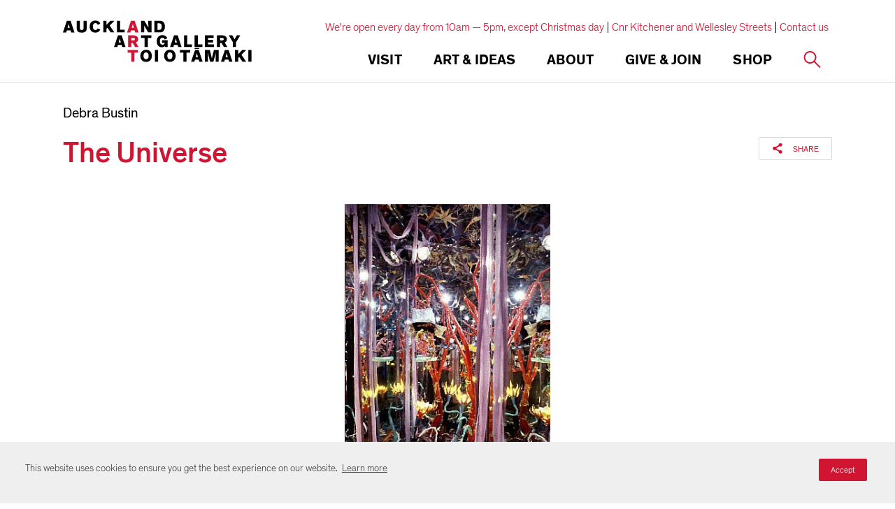

--- FILE ---
content_type: text/html; charset=utf-8
request_url: https://www.google.com/recaptcha/api2/anchor?ar=1&k=6Ldx4iAeAAAAAFEgcm095N58Fv30wW8etBf5MXfE&co=aHR0cHM6Ly93d3cuYXVja2xhbmRhcnRnYWxsZXJ5LmNvbTo0NDM.&hl=en&v=PoyoqOPhxBO7pBk68S4YbpHZ&size=invisible&anchor-ms=20000&execute-ms=30000&cb=mgh4i6gt5486
body_size: 48743
content:
<!DOCTYPE HTML><html dir="ltr" lang="en"><head><meta http-equiv="Content-Type" content="text/html; charset=UTF-8">
<meta http-equiv="X-UA-Compatible" content="IE=edge">
<title>reCAPTCHA</title>
<style type="text/css">
/* cyrillic-ext */
@font-face {
  font-family: 'Roboto';
  font-style: normal;
  font-weight: 400;
  font-stretch: 100%;
  src: url(//fonts.gstatic.com/s/roboto/v48/KFO7CnqEu92Fr1ME7kSn66aGLdTylUAMa3GUBHMdazTgWw.woff2) format('woff2');
  unicode-range: U+0460-052F, U+1C80-1C8A, U+20B4, U+2DE0-2DFF, U+A640-A69F, U+FE2E-FE2F;
}
/* cyrillic */
@font-face {
  font-family: 'Roboto';
  font-style: normal;
  font-weight: 400;
  font-stretch: 100%;
  src: url(//fonts.gstatic.com/s/roboto/v48/KFO7CnqEu92Fr1ME7kSn66aGLdTylUAMa3iUBHMdazTgWw.woff2) format('woff2');
  unicode-range: U+0301, U+0400-045F, U+0490-0491, U+04B0-04B1, U+2116;
}
/* greek-ext */
@font-face {
  font-family: 'Roboto';
  font-style: normal;
  font-weight: 400;
  font-stretch: 100%;
  src: url(//fonts.gstatic.com/s/roboto/v48/KFO7CnqEu92Fr1ME7kSn66aGLdTylUAMa3CUBHMdazTgWw.woff2) format('woff2');
  unicode-range: U+1F00-1FFF;
}
/* greek */
@font-face {
  font-family: 'Roboto';
  font-style: normal;
  font-weight: 400;
  font-stretch: 100%;
  src: url(//fonts.gstatic.com/s/roboto/v48/KFO7CnqEu92Fr1ME7kSn66aGLdTylUAMa3-UBHMdazTgWw.woff2) format('woff2');
  unicode-range: U+0370-0377, U+037A-037F, U+0384-038A, U+038C, U+038E-03A1, U+03A3-03FF;
}
/* math */
@font-face {
  font-family: 'Roboto';
  font-style: normal;
  font-weight: 400;
  font-stretch: 100%;
  src: url(//fonts.gstatic.com/s/roboto/v48/KFO7CnqEu92Fr1ME7kSn66aGLdTylUAMawCUBHMdazTgWw.woff2) format('woff2');
  unicode-range: U+0302-0303, U+0305, U+0307-0308, U+0310, U+0312, U+0315, U+031A, U+0326-0327, U+032C, U+032F-0330, U+0332-0333, U+0338, U+033A, U+0346, U+034D, U+0391-03A1, U+03A3-03A9, U+03B1-03C9, U+03D1, U+03D5-03D6, U+03F0-03F1, U+03F4-03F5, U+2016-2017, U+2034-2038, U+203C, U+2040, U+2043, U+2047, U+2050, U+2057, U+205F, U+2070-2071, U+2074-208E, U+2090-209C, U+20D0-20DC, U+20E1, U+20E5-20EF, U+2100-2112, U+2114-2115, U+2117-2121, U+2123-214F, U+2190, U+2192, U+2194-21AE, U+21B0-21E5, U+21F1-21F2, U+21F4-2211, U+2213-2214, U+2216-22FF, U+2308-230B, U+2310, U+2319, U+231C-2321, U+2336-237A, U+237C, U+2395, U+239B-23B7, U+23D0, U+23DC-23E1, U+2474-2475, U+25AF, U+25B3, U+25B7, U+25BD, U+25C1, U+25CA, U+25CC, U+25FB, U+266D-266F, U+27C0-27FF, U+2900-2AFF, U+2B0E-2B11, U+2B30-2B4C, U+2BFE, U+3030, U+FF5B, U+FF5D, U+1D400-1D7FF, U+1EE00-1EEFF;
}
/* symbols */
@font-face {
  font-family: 'Roboto';
  font-style: normal;
  font-weight: 400;
  font-stretch: 100%;
  src: url(//fonts.gstatic.com/s/roboto/v48/KFO7CnqEu92Fr1ME7kSn66aGLdTylUAMaxKUBHMdazTgWw.woff2) format('woff2');
  unicode-range: U+0001-000C, U+000E-001F, U+007F-009F, U+20DD-20E0, U+20E2-20E4, U+2150-218F, U+2190, U+2192, U+2194-2199, U+21AF, U+21E6-21F0, U+21F3, U+2218-2219, U+2299, U+22C4-22C6, U+2300-243F, U+2440-244A, U+2460-24FF, U+25A0-27BF, U+2800-28FF, U+2921-2922, U+2981, U+29BF, U+29EB, U+2B00-2BFF, U+4DC0-4DFF, U+FFF9-FFFB, U+10140-1018E, U+10190-1019C, U+101A0, U+101D0-101FD, U+102E0-102FB, U+10E60-10E7E, U+1D2C0-1D2D3, U+1D2E0-1D37F, U+1F000-1F0FF, U+1F100-1F1AD, U+1F1E6-1F1FF, U+1F30D-1F30F, U+1F315, U+1F31C, U+1F31E, U+1F320-1F32C, U+1F336, U+1F378, U+1F37D, U+1F382, U+1F393-1F39F, U+1F3A7-1F3A8, U+1F3AC-1F3AF, U+1F3C2, U+1F3C4-1F3C6, U+1F3CA-1F3CE, U+1F3D4-1F3E0, U+1F3ED, U+1F3F1-1F3F3, U+1F3F5-1F3F7, U+1F408, U+1F415, U+1F41F, U+1F426, U+1F43F, U+1F441-1F442, U+1F444, U+1F446-1F449, U+1F44C-1F44E, U+1F453, U+1F46A, U+1F47D, U+1F4A3, U+1F4B0, U+1F4B3, U+1F4B9, U+1F4BB, U+1F4BF, U+1F4C8-1F4CB, U+1F4D6, U+1F4DA, U+1F4DF, U+1F4E3-1F4E6, U+1F4EA-1F4ED, U+1F4F7, U+1F4F9-1F4FB, U+1F4FD-1F4FE, U+1F503, U+1F507-1F50B, U+1F50D, U+1F512-1F513, U+1F53E-1F54A, U+1F54F-1F5FA, U+1F610, U+1F650-1F67F, U+1F687, U+1F68D, U+1F691, U+1F694, U+1F698, U+1F6AD, U+1F6B2, U+1F6B9-1F6BA, U+1F6BC, U+1F6C6-1F6CF, U+1F6D3-1F6D7, U+1F6E0-1F6EA, U+1F6F0-1F6F3, U+1F6F7-1F6FC, U+1F700-1F7FF, U+1F800-1F80B, U+1F810-1F847, U+1F850-1F859, U+1F860-1F887, U+1F890-1F8AD, U+1F8B0-1F8BB, U+1F8C0-1F8C1, U+1F900-1F90B, U+1F93B, U+1F946, U+1F984, U+1F996, U+1F9E9, U+1FA00-1FA6F, U+1FA70-1FA7C, U+1FA80-1FA89, U+1FA8F-1FAC6, U+1FACE-1FADC, U+1FADF-1FAE9, U+1FAF0-1FAF8, U+1FB00-1FBFF;
}
/* vietnamese */
@font-face {
  font-family: 'Roboto';
  font-style: normal;
  font-weight: 400;
  font-stretch: 100%;
  src: url(//fonts.gstatic.com/s/roboto/v48/KFO7CnqEu92Fr1ME7kSn66aGLdTylUAMa3OUBHMdazTgWw.woff2) format('woff2');
  unicode-range: U+0102-0103, U+0110-0111, U+0128-0129, U+0168-0169, U+01A0-01A1, U+01AF-01B0, U+0300-0301, U+0303-0304, U+0308-0309, U+0323, U+0329, U+1EA0-1EF9, U+20AB;
}
/* latin-ext */
@font-face {
  font-family: 'Roboto';
  font-style: normal;
  font-weight: 400;
  font-stretch: 100%;
  src: url(//fonts.gstatic.com/s/roboto/v48/KFO7CnqEu92Fr1ME7kSn66aGLdTylUAMa3KUBHMdazTgWw.woff2) format('woff2');
  unicode-range: U+0100-02BA, U+02BD-02C5, U+02C7-02CC, U+02CE-02D7, U+02DD-02FF, U+0304, U+0308, U+0329, U+1D00-1DBF, U+1E00-1E9F, U+1EF2-1EFF, U+2020, U+20A0-20AB, U+20AD-20C0, U+2113, U+2C60-2C7F, U+A720-A7FF;
}
/* latin */
@font-face {
  font-family: 'Roboto';
  font-style: normal;
  font-weight: 400;
  font-stretch: 100%;
  src: url(//fonts.gstatic.com/s/roboto/v48/KFO7CnqEu92Fr1ME7kSn66aGLdTylUAMa3yUBHMdazQ.woff2) format('woff2');
  unicode-range: U+0000-00FF, U+0131, U+0152-0153, U+02BB-02BC, U+02C6, U+02DA, U+02DC, U+0304, U+0308, U+0329, U+2000-206F, U+20AC, U+2122, U+2191, U+2193, U+2212, U+2215, U+FEFF, U+FFFD;
}
/* cyrillic-ext */
@font-face {
  font-family: 'Roboto';
  font-style: normal;
  font-weight: 500;
  font-stretch: 100%;
  src: url(//fonts.gstatic.com/s/roboto/v48/KFO7CnqEu92Fr1ME7kSn66aGLdTylUAMa3GUBHMdazTgWw.woff2) format('woff2');
  unicode-range: U+0460-052F, U+1C80-1C8A, U+20B4, U+2DE0-2DFF, U+A640-A69F, U+FE2E-FE2F;
}
/* cyrillic */
@font-face {
  font-family: 'Roboto';
  font-style: normal;
  font-weight: 500;
  font-stretch: 100%;
  src: url(//fonts.gstatic.com/s/roboto/v48/KFO7CnqEu92Fr1ME7kSn66aGLdTylUAMa3iUBHMdazTgWw.woff2) format('woff2');
  unicode-range: U+0301, U+0400-045F, U+0490-0491, U+04B0-04B1, U+2116;
}
/* greek-ext */
@font-face {
  font-family: 'Roboto';
  font-style: normal;
  font-weight: 500;
  font-stretch: 100%;
  src: url(//fonts.gstatic.com/s/roboto/v48/KFO7CnqEu92Fr1ME7kSn66aGLdTylUAMa3CUBHMdazTgWw.woff2) format('woff2');
  unicode-range: U+1F00-1FFF;
}
/* greek */
@font-face {
  font-family: 'Roboto';
  font-style: normal;
  font-weight: 500;
  font-stretch: 100%;
  src: url(//fonts.gstatic.com/s/roboto/v48/KFO7CnqEu92Fr1ME7kSn66aGLdTylUAMa3-UBHMdazTgWw.woff2) format('woff2');
  unicode-range: U+0370-0377, U+037A-037F, U+0384-038A, U+038C, U+038E-03A1, U+03A3-03FF;
}
/* math */
@font-face {
  font-family: 'Roboto';
  font-style: normal;
  font-weight: 500;
  font-stretch: 100%;
  src: url(//fonts.gstatic.com/s/roboto/v48/KFO7CnqEu92Fr1ME7kSn66aGLdTylUAMawCUBHMdazTgWw.woff2) format('woff2');
  unicode-range: U+0302-0303, U+0305, U+0307-0308, U+0310, U+0312, U+0315, U+031A, U+0326-0327, U+032C, U+032F-0330, U+0332-0333, U+0338, U+033A, U+0346, U+034D, U+0391-03A1, U+03A3-03A9, U+03B1-03C9, U+03D1, U+03D5-03D6, U+03F0-03F1, U+03F4-03F5, U+2016-2017, U+2034-2038, U+203C, U+2040, U+2043, U+2047, U+2050, U+2057, U+205F, U+2070-2071, U+2074-208E, U+2090-209C, U+20D0-20DC, U+20E1, U+20E5-20EF, U+2100-2112, U+2114-2115, U+2117-2121, U+2123-214F, U+2190, U+2192, U+2194-21AE, U+21B0-21E5, U+21F1-21F2, U+21F4-2211, U+2213-2214, U+2216-22FF, U+2308-230B, U+2310, U+2319, U+231C-2321, U+2336-237A, U+237C, U+2395, U+239B-23B7, U+23D0, U+23DC-23E1, U+2474-2475, U+25AF, U+25B3, U+25B7, U+25BD, U+25C1, U+25CA, U+25CC, U+25FB, U+266D-266F, U+27C0-27FF, U+2900-2AFF, U+2B0E-2B11, U+2B30-2B4C, U+2BFE, U+3030, U+FF5B, U+FF5D, U+1D400-1D7FF, U+1EE00-1EEFF;
}
/* symbols */
@font-face {
  font-family: 'Roboto';
  font-style: normal;
  font-weight: 500;
  font-stretch: 100%;
  src: url(//fonts.gstatic.com/s/roboto/v48/KFO7CnqEu92Fr1ME7kSn66aGLdTylUAMaxKUBHMdazTgWw.woff2) format('woff2');
  unicode-range: U+0001-000C, U+000E-001F, U+007F-009F, U+20DD-20E0, U+20E2-20E4, U+2150-218F, U+2190, U+2192, U+2194-2199, U+21AF, U+21E6-21F0, U+21F3, U+2218-2219, U+2299, U+22C4-22C6, U+2300-243F, U+2440-244A, U+2460-24FF, U+25A0-27BF, U+2800-28FF, U+2921-2922, U+2981, U+29BF, U+29EB, U+2B00-2BFF, U+4DC0-4DFF, U+FFF9-FFFB, U+10140-1018E, U+10190-1019C, U+101A0, U+101D0-101FD, U+102E0-102FB, U+10E60-10E7E, U+1D2C0-1D2D3, U+1D2E0-1D37F, U+1F000-1F0FF, U+1F100-1F1AD, U+1F1E6-1F1FF, U+1F30D-1F30F, U+1F315, U+1F31C, U+1F31E, U+1F320-1F32C, U+1F336, U+1F378, U+1F37D, U+1F382, U+1F393-1F39F, U+1F3A7-1F3A8, U+1F3AC-1F3AF, U+1F3C2, U+1F3C4-1F3C6, U+1F3CA-1F3CE, U+1F3D4-1F3E0, U+1F3ED, U+1F3F1-1F3F3, U+1F3F5-1F3F7, U+1F408, U+1F415, U+1F41F, U+1F426, U+1F43F, U+1F441-1F442, U+1F444, U+1F446-1F449, U+1F44C-1F44E, U+1F453, U+1F46A, U+1F47D, U+1F4A3, U+1F4B0, U+1F4B3, U+1F4B9, U+1F4BB, U+1F4BF, U+1F4C8-1F4CB, U+1F4D6, U+1F4DA, U+1F4DF, U+1F4E3-1F4E6, U+1F4EA-1F4ED, U+1F4F7, U+1F4F9-1F4FB, U+1F4FD-1F4FE, U+1F503, U+1F507-1F50B, U+1F50D, U+1F512-1F513, U+1F53E-1F54A, U+1F54F-1F5FA, U+1F610, U+1F650-1F67F, U+1F687, U+1F68D, U+1F691, U+1F694, U+1F698, U+1F6AD, U+1F6B2, U+1F6B9-1F6BA, U+1F6BC, U+1F6C6-1F6CF, U+1F6D3-1F6D7, U+1F6E0-1F6EA, U+1F6F0-1F6F3, U+1F6F7-1F6FC, U+1F700-1F7FF, U+1F800-1F80B, U+1F810-1F847, U+1F850-1F859, U+1F860-1F887, U+1F890-1F8AD, U+1F8B0-1F8BB, U+1F8C0-1F8C1, U+1F900-1F90B, U+1F93B, U+1F946, U+1F984, U+1F996, U+1F9E9, U+1FA00-1FA6F, U+1FA70-1FA7C, U+1FA80-1FA89, U+1FA8F-1FAC6, U+1FACE-1FADC, U+1FADF-1FAE9, U+1FAF0-1FAF8, U+1FB00-1FBFF;
}
/* vietnamese */
@font-face {
  font-family: 'Roboto';
  font-style: normal;
  font-weight: 500;
  font-stretch: 100%;
  src: url(//fonts.gstatic.com/s/roboto/v48/KFO7CnqEu92Fr1ME7kSn66aGLdTylUAMa3OUBHMdazTgWw.woff2) format('woff2');
  unicode-range: U+0102-0103, U+0110-0111, U+0128-0129, U+0168-0169, U+01A0-01A1, U+01AF-01B0, U+0300-0301, U+0303-0304, U+0308-0309, U+0323, U+0329, U+1EA0-1EF9, U+20AB;
}
/* latin-ext */
@font-face {
  font-family: 'Roboto';
  font-style: normal;
  font-weight: 500;
  font-stretch: 100%;
  src: url(//fonts.gstatic.com/s/roboto/v48/KFO7CnqEu92Fr1ME7kSn66aGLdTylUAMa3KUBHMdazTgWw.woff2) format('woff2');
  unicode-range: U+0100-02BA, U+02BD-02C5, U+02C7-02CC, U+02CE-02D7, U+02DD-02FF, U+0304, U+0308, U+0329, U+1D00-1DBF, U+1E00-1E9F, U+1EF2-1EFF, U+2020, U+20A0-20AB, U+20AD-20C0, U+2113, U+2C60-2C7F, U+A720-A7FF;
}
/* latin */
@font-face {
  font-family: 'Roboto';
  font-style: normal;
  font-weight: 500;
  font-stretch: 100%;
  src: url(//fonts.gstatic.com/s/roboto/v48/KFO7CnqEu92Fr1ME7kSn66aGLdTylUAMa3yUBHMdazQ.woff2) format('woff2');
  unicode-range: U+0000-00FF, U+0131, U+0152-0153, U+02BB-02BC, U+02C6, U+02DA, U+02DC, U+0304, U+0308, U+0329, U+2000-206F, U+20AC, U+2122, U+2191, U+2193, U+2212, U+2215, U+FEFF, U+FFFD;
}
/* cyrillic-ext */
@font-face {
  font-family: 'Roboto';
  font-style: normal;
  font-weight: 900;
  font-stretch: 100%;
  src: url(//fonts.gstatic.com/s/roboto/v48/KFO7CnqEu92Fr1ME7kSn66aGLdTylUAMa3GUBHMdazTgWw.woff2) format('woff2');
  unicode-range: U+0460-052F, U+1C80-1C8A, U+20B4, U+2DE0-2DFF, U+A640-A69F, U+FE2E-FE2F;
}
/* cyrillic */
@font-face {
  font-family: 'Roboto';
  font-style: normal;
  font-weight: 900;
  font-stretch: 100%;
  src: url(//fonts.gstatic.com/s/roboto/v48/KFO7CnqEu92Fr1ME7kSn66aGLdTylUAMa3iUBHMdazTgWw.woff2) format('woff2');
  unicode-range: U+0301, U+0400-045F, U+0490-0491, U+04B0-04B1, U+2116;
}
/* greek-ext */
@font-face {
  font-family: 'Roboto';
  font-style: normal;
  font-weight: 900;
  font-stretch: 100%;
  src: url(//fonts.gstatic.com/s/roboto/v48/KFO7CnqEu92Fr1ME7kSn66aGLdTylUAMa3CUBHMdazTgWw.woff2) format('woff2');
  unicode-range: U+1F00-1FFF;
}
/* greek */
@font-face {
  font-family: 'Roboto';
  font-style: normal;
  font-weight: 900;
  font-stretch: 100%;
  src: url(//fonts.gstatic.com/s/roboto/v48/KFO7CnqEu92Fr1ME7kSn66aGLdTylUAMa3-UBHMdazTgWw.woff2) format('woff2');
  unicode-range: U+0370-0377, U+037A-037F, U+0384-038A, U+038C, U+038E-03A1, U+03A3-03FF;
}
/* math */
@font-face {
  font-family: 'Roboto';
  font-style: normal;
  font-weight: 900;
  font-stretch: 100%;
  src: url(//fonts.gstatic.com/s/roboto/v48/KFO7CnqEu92Fr1ME7kSn66aGLdTylUAMawCUBHMdazTgWw.woff2) format('woff2');
  unicode-range: U+0302-0303, U+0305, U+0307-0308, U+0310, U+0312, U+0315, U+031A, U+0326-0327, U+032C, U+032F-0330, U+0332-0333, U+0338, U+033A, U+0346, U+034D, U+0391-03A1, U+03A3-03A9, U+03B1-03C9, U+03D1, U+03D5-03D6, U+03F0-03F1, U+03F4-03F5, U+2016-2017, U+2034-2038, U+203C, U+2040, U+2043, U+2047, U+2050, U+2057, U+205F, U+2070-2071, U+2074-208E, U+2090-209C, U+20D0-20DC, U+20E1, U+20E5-20EF, U+2100-2112, U+2114-2115, U+2117-2121, U+2123-214F, U+2190, U+2192, U+2194-21AE, U+21B0-21E5, U+21F1-21F2, U+21F4-2211, U+2213-2214, U+2216-22FF, U+2308-230B, U+2310, U+2319, U+231C-2321, U+2336-237A, U+237C, U+2395, U+239B-23B7, U+23D0, U+23DC-23E1, U+2474-2475, U+25AF, U+25B3, U+25B7, U+25BD, U+25C1, U+25CA, U+25CC, U+25FB, U+266D-266F, U+27C0-27FF, U+2900-2AFF, U+2B0E-2B11, U+2B30-2B4C, U+2BFE, U+3030, U+FF5B, U+FF5D, U+1D400-1D7FF, U+1EE00-1EEFF;
}
/* symbols */
@font-face {
  font-family: 'Roboto';
  font-style: normal;
  font-weight: 900;
  font-stretch: 100%;
  src: url(//fonts.gstatic.com/s/roboto/v48/KFO7CnqEu92Fr1ME7kSn66aGLdTylUAMaxKUBHMdazTgWw.woff2) format('woff2');
  unicode-range: U+0001-000C, U+000E-001F, U+007F-009F, U+20DD-20E0, U+20E2-20E4, U+2150-218F, U+2190, U+2192, U+2194-2199, U+21AF, U+21E6-21F0, U+21F3, U+2218-2219, U+2299, U+22C4-22C6, U+2300-243F, U+2440-244A, U+2460-24FF, U+25A0-27BF, U+2800-28FF, U+2921-2922, U+2981, U+29BF, U+29EB, U+2B00-2BFF, U+4DC0-4DFF, U+FFF9-FFFB, U+10140-1018E, U+10190-1019C, U+101A0, U+101D0-101FD, U+102E0-102FB, U+10E60-10E7E, U+1D2C0-1D2D3, U+1D2E0-1D37F, U+1F000-1F0FF, U+1F100-1F1AD, U+1F1E6-1F1FF, U+1F30D-1F30F, U+1F315, U+1F31C, U+1F31E, U+1F320-1F32C, U+1F336, U+1F378, U+1F37D, U+1F382, U+1F393-1F39F, U+1F3A7-1F3A8, U+1F3AC-1F3AF, U+1F3C2, U+1F3C4-1F3C6, U+1F3CA-1F3CE, U+1F3D4-1F3E0, U+1F3ED, U+1F3F1-1F3F3, U+1F3F5-1F3F7, U+1F408, U+1F415, U+1F41F, U+1F426, U+1F43F, U+1F441-1F442, U+1F444, U+1F446-1F449, U+1F44C-1F44E, U+1F453, U+1F46A, U+1F47D, U+1F4A3, U+1F4B0, U+1F4B3, U+1F4B9, U+1F4BB, U+1F4BF, U+1F4C8-1F4CB, U+1F4D6, U+1F4DA, U+1F4DF, U+1F4E3-1F4E6, U+1F4EA-1F4ED, U+1F4F7, U+1F4F9-1F4FB, U+1F4FD-1F4FE, U+1F503, U+1F507-1F50B, U+1F50D, U+1F512-1F513, U+1F53E-1F54A, U+1F54F-1F5FA, U+1F610, U+1F650-1F67F, U+1F687, U+1F68D, U+1F691, U+1F694, U+1F698, U+1F6AD, U+1F6B2, U+1F6B9-1F6BA, U+1F6BC, U+1F6C6-1F6CF, U+1F6D3-1F6D7, U+1F6E0-1F6EA, U+1F6F0-1F6F3, U+1F6F7-1F6FC, U+1F700-1F7FF, U+1F800-1F80B, U+1F810-1F847, U+1F850-1F859, U+1F860-1F887, U+1F890-1F8AD, U+1F8B0-1F8BB, U+1F8C0-1F8C1, U+1F900-1F90B, U+1F93B, U+1F946, U+1F984, U+1F996, U+1F9E9, U+1FA00-1FA6F, U+1FA70-1FA7C, U+1FA80-1FA89, U+1FA8F-1FAC6, U+1FACE-1FADC, U+1FADF-1FAE9, U+1FAF0-1FAF8, U+1FB00-1FBFF;
}
/* vietnamese */
@font-face {
  font-family: 'Roboto';
  font-style: normal;
  font-weight: 900;
  font-stretch: 100%;
  src: url(//fonts.gstatic.com/s/roboto/v48/KFO7CnqEu92Fr1ME7kSn66aGLdTylUAMa3OUBHMdazTgWw.woff2) format('woff2');
  unicode-range: U+0102-0103, U+0110-0111, U+0128-0129, U+0168-0169, U+01A0-01A1, U+01AF-01B0, U+0300-0301, U+0303-0304, U+0308-0309, U+0323, U+0329, U+1EA0-1EF9, U+20AB;
}
/* latin-ext */
@font-face {
  font-family: 'Roboto';
  font-style: normal;
  font-weight: 900;
  font-stretch: 100%;
  src: url(//fonts.gstatic.com/s/roboto/v48/KFO7CnqEu92Fr1ME7kSn66aGLdTylUAMa3KUBHMdazTgWw.woff2) format('woff2');
  unicode-range: U+0100-02BA, U+02BD-02C5, U+02C7-02CC, U+02CE-02D7, U+02DD-02FF, U+0304, U+0308, U+0329, U+1D00-1DBF, U+1E00-1E9F, U+1EF2-1EFF, U+2020, U+20A0-20AB, U+20AD-20C0, U+2113, U+2C60-2C7F, U+A720-A7FF;
}
/* latin */
@font-face {
  font-family: 'Roboto';
  font-style: normal;
  font-weight: 900;
  font-stretch: 100%;
  src: url(//fonts.gstatic.com/s/roboto/v48/KFO7CnqEu92Fr1ME7kSn66aGLdTylUAMa3yUBHMdazQ.woff2) format('woff2');
  unicode-range: U+0000-00FF, U+0131, U+0152-0153, U+02BB-02BC, U+02C6, U+02DA, U+02DC, U+0304, U+0308, U+0329, U+2000-206F, U+20AC, U+2122, U+2191, U+2193, U+2212, U+2215, U+FEFF, U+FFFD;
}

</style>
<link rel="stylesheet" type="text/css" href="https://www.gstatic.com/recaptcha/releases/PoyoqOPhxBO7pBk68S4YbpHZ/styles__ltr.css">
<script nonce="ymPeEcoDi0Snu7gxUjYvbQ" type="text/javascript">window['__recaptcha_api'] = 'https://www.google.com/recaptcha/api2/';</script>
<script type="text/javascript" src="https://www.gstatic.com/recaptcha/releases/PoyoqOPhxBO7pBk68S4YbpHZ/recaptcha__en.js" nonce="ymPeEcoDi0Snu7gxUjYvbQ">
      
    </script></head>
<body><div id="rc-anchor-alert" class="rc-anchor-alert"></div>
<input type="hidden" id="recaptcha-token" value="[base64]">
<script type="text/javascript" nonce="ymPeEcoDi0Snu7gxUjYvbQ">
      recaptcha.anchor.Main.init("[\x22ainput\x22,[\x22bgdata\x22,\x22\x22,\[base64]/[base64]/[base64]/bmV3IHJbeF0oY1swXSk6RT09Mj9uZXcgclt4XShjWzBdLGNbMV0pOkU9PTM/bmV3IHJbeF0oY1swXSxjWzFdLGNbMl0pOkU9PTQ/[base64]/[base64]/[base64]/[base64]/[base64]/[base64]/[base64]/[base64]\x22,\[base64]\\u003d\x22,\x22wpPCkcODw59iKDJjwo/Dr8KEeQR9eWHDn8O2wo7DgzBvLcK/wrzDncO4wrjCiMKuLwjDkEzDrsOTH8Oiw7hsfVs6YT7Dn1pxwozDv2pwS8OHwozCicO3QDsRwowMwp/[base64]/DmcOQwqgBV3/CkGrDsCslwpYnw6LChcKYX13Ds8ONMVXDkMOpRMK4VwHCqhlrw7Rhwq7CrBkECcOYATMwwpUyasKcwp3DhEPCjkzDuRrCmsOCwp/Dp8KBVcOgYV8Mw69MZkJpTMOjbl/CisKbBsKKw44BFyzDqSErS3TDgcKCw6IaVMKdaBVJw6EJwokSwqBYw4bCj3jCncKuOR0EecOAdMONQ8KEa2xHwrzDkWY1w48wZSDCj8OpwoMDRUVSw6M4wo3ChMK4P8KEOQUqc1/Ct8KFRcOcVsOdfnwvBUDDpsKRUcOhw77DkDHDml91Z3rDjSwNbX4aw5HDnTTDmwHDo2LCvsO8wpvDrMOABsOwAMO8wpZkTktecsKlw5LCv8K6QsOHM1xAKMOPw7tjw6LDsmxnwpDDq8OgwrEUwqtww7nCijbDjH7DqVzCo8KbW8KWWjFOwpHDk1zDmAkkcW/CnCzCl8Oiwr7Do8OmQXpswo/Dh8KpYUHClMOjw7l1w6tSdcKsBcOMK8KMwqFOT8OFw4how5HDiFVNAhd6EcOvw6d+LsOaZzg8O20fTMKhUMO9wrESw7EmwpNbRsOGKMKAA8O8S0/CmD1Zw4Z9w4XCrMKeRj5XeMKZwpQoJWHDgm7Cqi3DtSBOFT7CrCkWRcKiJ8KdQ0vClsKJwo/[base64]/[base64]/Ck3zDpMOBHsKIYG54wp53w60xZVowwpwmw7DCtgg0w5FEWcOUwoDCicO1wqZdUcOWHiVnwrkHYcOOw5PDiwrDnWIjHwVdwqkGwp7Dn8KJw6TDhcKxw7zDusKjdMOxwozColEjN8ODecK4wo9Ew77DlMO+VH7Dh8OEGizCtsOFeMOgOxBAw7nCgA/DrVnDscKSw53Dr8KWbld+OMK0w4heZVxSwo/DpStMdMOQwpzDo8KJIVTCtilZREDClBjCo8O6wr7Ciy/[base64]/CixsrwpEiYMK8TcKyL0kBw74JHcKuN0DDv8KPQzrDp8K+S8OZcnXCpHFbHhnCkBvCo0pwLsOgdHx7w4XDohDCsMOiwqUZw79iwpTCmsOVw4dXQ0/Du8OBwojClW/CmsO2WMOcw4bDqV3DiWXDtMOtw5LCrmZNHsKuISTCpAPDo8O3w4LCnx85ahTClW7DrsO/B8K0w7jDjH7ConbCq1xrw4zClcKfVW7DmxERSyjDq8OpfsKqDlrDgzHDuMKXdcKWNMOiw5TDiH8gw6TDuMKXOg0Cw7LDlyDDmkd9wodHwojDuUdNESnCjg3CtgMeK3rDuC/[base64]/CkyrCklRTwrB7woDDqXUAwqDCjTDCpWPCiMKkPyPDmW7CngxkSU/Ds8KhRFUVw47DvFLDghrDukxiw7jDlcOUw7HDpzF5w6AUTcORdMOyw5/CgcK0cMKmT8OQwrHDgcKXEMOOBsOhLsOqwqrCpsKbw7oMwpLCpgUWw4hbwpQ8w4kOwpbDgTbDpSnDgsORwofCnWAIwovDg8O/JExywrrDu3jCo3XDkyHDkG5Pw4kiw7MdwrcNEDssOXt5BsOeJcOaw5dMw6zChWpBEBcww5/Cu8OeNcKDVlMCwq3DssKYwoLDi8OywoAZw6nDncOxesKHw6fCqMOoVTYnw4jCqEjCmDHCiRDCpB/[base64]/[base64]/wpIgwrzDpyg6w6plaMO2WsOtwpMUw6bDhsKxw5jCnHJbCgzDuXJCMMOOw67DlWU5d8OtGcKpwrjDm2ZbEDjDhsKkX37CrzljDcOFw4rDo8K8c0jDr0HChcKkK8OZH3/DsMOrIcOcwpTDkhVIwpbCjcO8YMKSQ8KRwqfCsgRXRzvDtTrCsR9bw5wdw4vCmMKiAsKTT8KNwoByCEVZwozDu8KIw5bCvcO/wq8CPjBXHMOHC8OswrwHX1x5wosmwqzCgcOmw7Zpw4PDs01Gw4/[base64]/[base64]/ChHA7F8OVwqgVJcKaE3g1TsOWw5bDpcOQw7PCgCHCh8K8woDCpFbDpXnCsy/DncKff0DCvjbDjAfDvCNJwotawrdwwqDDrjUSwozCnGMMw63Dq0TDkE/CpBjCp8Kvw4oywrvDjsKVG0/Cq3zDr0QZHELCu8OUw6nCm8KjEcK9w5ZkwrrCmDV0w6/[base64]/wprDmcK+wrpJQsKjDsO2AMKuwqDDlV/CuxFZw5TDl8OYw7HDsXzChlQDw5Z0WWfCrXNCfsOEw4p8w6/[base64]/DtiXCl2nCvUzCu8K3w5XCigHDlsOWw5zDiMKtJ0pGw5N4w6diQsOfZz/DvcKjey3Dp8OnMnfChhjDosK3K8Ole2oCwpXCq2QZw7YYwpoBwovCsjXDosKbPMKaw6o4YRcXDMOvS8K0AXLCjFxVw68GTH1vw5TClcOdZWbCjEPClcK6C2LDlMO9bhVWO8K2w4jCghx/wpzDg8KPwoTCkXkTecOQWygbdyMHw4UsbFNSWsKww6N+M24/DEjDgMK4w7bCh8Kiw719fA47wpXCnDnCgDbDhsORwqk2F8O5GS5jw5pSEMK+woEGPsOBw5AIwp/[base64]/DqcO8wpJNTcKvw6hrJwNRwpckDcOeRMOnw6oUPcKTMi4vwqzCo8KdwolFw4LDmsOpWE3CujHChmoSI8K1w6kwwovCiF04Q10NNmgMwqwcYmkLOcOzF2oECF3CjcKjccKtwp/DjcO+w4/Dvl4pJcKRw4bDlz5FIcOMw55dFXLClQd0b1o6w67CiMO+wofDhn3DjixCfMKHXlMRwpnDrUZ8wprDugLDskhuwovCniITHh/DjW5ywqXDs2rCjsKGwoUsSMKnwoVHK3nDpDzDv1hKLcKww6YrXcO3Wh0XNxBrAxXDiEJ/[base64]/DsxwxwojDpcKzw6nCmsKow5tFw6TCm8OZwqNNABkULGAWVCXCkxFiGEgkcSUjwr4vw6J1dMODwoUQEgbDkMOmR8KgwqcTw6wlw4fCmcOqbgFUBGzDuBoCwo3DuQ5ew7/Di8OTE8KpDADCq8OMalXDmVAER3zDicKAw6cZXMOQwpk/w69Dw7Vsw57DjcK0dMOwwrUkwr0ISMOJf8KxwqDCvsOyLklqw4/CiFcGckFRCcKvch10wqTDvnbCqRxHYMOWYsO7TibCjUfDu8KEw43CpMOPw7A7L3fCkURjwoZsC0wLJMOVb11xUA/ClR5lS2l8VXRrRRUhFzXCqDkDBcOww7hYw4bDosOUDcO8w7wbw6V8dF3Ci8ORwp9EQQ7CpG5fwprDrcKyU8OWwpJGUMKJwpTDp8Ovw73DnWHCq8KGw4F2MBHDmMKTU8KUHsK5OQtKIyBMDWjClcKfw6nDuxvDj8Kswp9DB8Olwo1sDMKodsOsPsOlZHzDki/DisKcGnbDiMKDR1U1esKvLTBnRMOzOQ/DscKxw68+w5nChsKpwpEywrAowpPDvGXCkUfCqMKeDcKRCBDCqMOICUvCr8OvJsOcwrRhw7N/fEM6w7wEHynCgcKaw7LDi0RbwoIGasKOH8ONLsKDwo0PVWFjw63CkMKUE8OuwqLCp8OVORANS8KWwqTCsMKFwq/Dh8KuVXbDlMOOwrXCnRDCpiXDm1YQDmfCmcOrw5UPXcK9w5pWbsOGSMOpwrA/EV3Dmg/[base64]/DmhxPKgPCpUItw69hw5UpwonCk8KjwpnDvMKXbMKEbTLDk0LCqD8PJsKeYsKERi0cw4LDri1VIsOIwo5/wqIow5JhwpYZwqTDtMKadMKHa8OQVzAxwqRuw6Y3w5rDgSk9N0/[base64]/Cj8KRJ3/DjzpMwqJcfsKzKGXDvhkNQ0zDtcKkTlNdwqFVw5R9wpoEwohkc8KjCsODw6AHwqEMMMKEbMO1wrYPw7/Dl1hxwqpQwp/Dt8K8w7zCtj9rw5XCq8ONGMKEw6nChcO4w7EcaHMxDsO3acO6NC81wpcLF8OBwofDijpvKQDCn8KmwohdHsOlcnvDhcKTFUpSwp1zwoLDoGTCiUtgAgjChcKKc8KDwoUZTQlYOQAlbcKIw41SJMOxLsKcYxJ/w6jDmcKjwo8CBkbCvA7ChcK7CWJnQMKzSkbCkVrDrmFqU2I8w6zDssO6wp/[base64]/ClF3DiBsdLcO4wpYmwoMNw69QYcOle8K+wpHDgsOTcEzCnE/DpcK6w6jClnLDssKiwpJ2woNnwo0HwrNQS8OXYnnCq8OPOEdtNcOmw64HSQAnwp5/w7HCsm8fKMOKwqAkwoR0K8OyBsK6w5fDsMOnVjvCgX/[base64]/JzAzw6w/G8K7LMKgwoYaw5MudMKaw7rDtX3DnWnCqcOyw7DCosOkcCbDsC3CtjtEwqMcwppiNBctwrHDq8KaP3p1fMOHw61QK3EAwrpKWxXCpFZxdMOmwocJwplWJMOEWMKtSREdworCgkJ9GxQ3fsOUw6ARW8OVw5TDvH09wq/DnMOhw5MQw7lxwrvDl8KiwrnCtsOvLkDDg8KQwrNowrVzwoJfwoF/ecKtasKxw78xw540AC/[base64]/DhcONGSDCjcOnWF4vw6XDp1rDg1jDhVE8wrFPwqwvw4FkwrzCpCrCmg/ClgtTw5luw7wsw63DmMKKwojCt8O9AhPDhcOJXjovw4BWwoRPwpRVw7cpC3djw6PDp8Ojw4HCr8K4wrdiSEhew4p3elbCpMKnwpfDtMKKwrkGw4tIMFhTVTJwZnlqw4FIw4jDlsK3wqDCnSLDksKbw5jDgEdLw5BJw7JYw4/DuALDncKGw47Cv8OzwqbClQc/UcKKW8KBwpt9Y8Kgw7/Du8OHIsOHZMK2wr/Cj1sbw6oCw7/DtcOZMcOgF3jCo8OqwpBXw5DDt8O9w5/Do38aw7HCi8OPw40rw7XCl153woh/AMOQw7nDsMKYOS/DpMOvwos5YMOxZ8Omwq/[base64]/DkhYJMh5SwozCmMOHwpdKwrfDlmzCkVPDpGI/[base64]/Cl2DClcOZSmXDt1bDlgPDn3rDtR3Du8KewrxFc8OkVy7CtipGXx/DnsKfwpQPwqUsYMKowoh4woPCu8O3w4wtw6rDq8Ksw7fCkETDnxcKwoLDgCjClSMMSVZHK3Yjwr15RsOww6BHwr9hwrzDqVTDsltHXwxow7fDkcONHxZ8wp/DscKGw6rCnsOuPRnCjsKbTW3CoA3DnFbCqcOvw7bCsw9/wrAmd0lWAMKAAGrDiAU1X23DoMOIwozDlcOjbjjDkMOSw68PKcKXw5LCpMO+w4HCg8KzcMOgwrV7w7Q7wpfCv8KEwpvDisK8woPDlsK+wpXCsGNGIAHDi8O8R8KwOG9Iwo9awpHCoMKWw5rDpxzCnsKXw5jDn1hpBUAnEH7Ch1fDuMOkw4tDwpo/AMOJwoDClsOQw4MSw5Zew4cRwoF3wr8iIcKhAMK4ScO/DsKUw78mT8O4FMKJw77DrTzCkMKKC2DChcK1w5J5wq5IZGNCeBLDgFxtwo3DvcOMegEOwofChQ/DjSwPacOSABxzOQo2DcKGQ1RcEsOTBMONemHDkMKNWH/Dl8KRwpd9YlHCg8KRwp7Dp2PDkX7DpC9Yw5bCssKKE8KZasK+fR7DssOdRcKUwqvCsinDujl+wpTDrcKZw6/ChTDDjA/DqMKDHcKYS2R+G8Kpw5fDt8KiwpMUw7zDgcO/JcKaw7x+w589Lj3ClsKYw7gmDA9TwpQBPwDCvn3CvUPCn0pMw4ASDcOywrvDm0lOwrkualzDsyPDhMKSO24nw44hYcKHwrgeBsK0w7UUJHPCvmvDowcgwpLDuMK/[base64]/WnQXVC/[base64]/[base64]/DnQPDmwzCpzd3w6nDr8OKwq8mw50ra8OVPWTCv8OdBcORwp7CtDIawqzCvcKUSxNBQ8ONDDsLXsKTPzTDlsKow4PDrkcfMxlbwp7DncOPw4JdwpvDuHjCl3Nvw57CqCR0wpYtERl0ZRjClsKxw7nCscOtw6c/BynDsA54wqxCA8KgVsK9wovCsAoEVDvCn1rDuCoMw41vwr7DlAMhKFV+NMKSw7Fnw49nw7Izw7nDs2PCuAvChMKcwoDDtwoqMsKSwp/DmU0ia8K5w7bDoMKRwqjDkWXCoFVqfcONMMKEN8Kjw6LDl8KYLwdtwoTCiMOGZHw8FcK6JyvCun0xwoAYfVt3asOFXl/DkWHClcOzTMO9cwnClnoEcsKuUsKsw47CvHpWZsOGwpTCusK0w6DDsTpcwqF1P8OJw4k9K0/Dhj5cMVdDw7sswoQtZ8OQF2NWcMKsXkTDl1AGZMOYw6Uxw7bCrsKdbsKhw4bDpcKRwrEQIDPCj8K8wq/ClWLCvCsZwowMw68yw7TDiETCh8OlHMKVw68fCMOqbMKnwqhtJsOcw6xDw5DDucKPw5XCnCzCiWFmK8OZw6IHIwvCt8KcCsKyAsOjVjEYFlDCqsOLZjIrPMOpScOUw4IuMmHDrkITDyNDwotGw7siV8KlecODw7bDr3/[base64]/[base64]/[base64]/[base64]/w7FDbDvDgFbCu3lewocKasKqcMKpwrl8YhE6XMOPw6RNBMOtKATChQXCuQA+Iy8lY8K7wrxlSMKOwqBVwpdzw7/Cpn9cwqxxWjfDocOuSMOQLhzDmTtFGmbCrXXCisOAWcORLRpTTFHDs8O0wrDDvCLCuCcZwojClg3CssKRw4bDm8OYJsOcw6XDjsKCbRRwEcKyw5/CvWVew7DDhGHDlMKmNnTDqFJrdVsww4nCn07Ck8K1wrDDrHx9wqE4w5d7wodlaF3DrAPDmsKew6PDlcK3eMKIaUpGfhzDqsKSRhfDjwUBwpjCvlVpw5c1KlVnQw5jwr/CpMK6MiknwovConZFw5wnwrjCkcKZXQHDi8O0wrfCknLDuzdww6XCssOMIMKtwpbCmcOUw79Qwr5dL8OLJcKuPMOXwqvClcK3w6PDqUnCoSzDkMOtSsKmw5rDt8KGXMOIwrs+eBDCsjnDp2FxwpnCoAtRwrTDssOHB8KPXMOVOnrCkHbClMK+JMOJwq0sw5/[base64]/[base64]/DtV/Cpy7CpWt3w6TDjz8GTGY8FcKoRAFCXyLDlMORZGRMHcOZGsOEw7gyw4pBC8K1Wmhpw7TCncKpbBjDm8KccsK2w6hswqxtICNAwq3CghTDv0Zbw7dGw7MYKMOuwrpzWy7CksKzZFYUw7rDtsKYwoLDlsOiw7fDv3PDk0/[base64]/CjgjCuVnDhg0NXn/DiTkeTTp8P8KjShjDnsOQwo/DosKSwr58w6Mww7zDj0XCnW9XQcKMfD8vdB3CqsOnFBHDjMOPwrfCphoHPH3CvsKHwqZqU8KbwpobwpcUIsOURT0JE8OBw5tFQE5iwpwUT8OdwrRuwq97EMK2RhjDl8Obw4tAw4/Ct8OgBMOvwpp2TMOTbFHDn1bCsWrCvV9bw4oNcQlwHELDkw52acOuw5pywofCi8OEwojDhAsDCsO9fsONYX9UK8Olw682wozClSN1wp0zwpZcwr3CnAF0NBtqBMKOwp/[base64]/[base64]/ClcKUBsOCcsOVwoRHH8OVwo4Gw4bClcO0wp9Uw7wxwq/DgwEaVCPDkMOnYsK2wr3Dp8KgMsK+WMOULkDDn8Okw57CpixQwojDgcKyM8OLw7cxXMO1w47CsQNbJX82wqAiaG/DmlQ9wqbCjsKiwpVxwovDjMOXwozCtsKGFDTCimnDhArDoMK8w5xsZMKHVsKJwoJLHxTCrkfCiEQ2wpJHNx/CncOgw6zDphAxKBNfwrZnwqV5wptOJzbDsGTDi0JnwoRRw4sDw5Ndw7jDqkXDnMKPwpvDk8K4cDISw5/Dm0rDm8KTwr7DtRrCv0U0dUpOwrXDkUrDtghwCsOtOcOfw4E0cMOpw5XCrcKVHMO4NRBQFQUeaMKEcsKJwoNQGWbCm8OWwo0tISIpw50kfFPCrGHDkiwiw7XDvcODGhHCkX0KRcO1FcOpw7HDrBE3w6FBw67CjTtCU8OOwrHCvcKIwonCpMKnw6xkHsKKw5gDwq/DqjJAdXs9FMKswp/[base64]/DpsOFwpDCisKtPMOEw4/CmjnCpMKKwrwNXcKQDntPwojDjsOZw5TCgiTDoG1Dw7vDowwUw7lBw7zCksOgKSzCgcOFw5wLw4TCrkM8d0nCvmzDscK1w5XCpcK4N8Kww6ZMIMOEw6DCpcOoXVHDpl7CsnBywrPDgkjCmMK9GXNvH0LCqcOyS8KkcCTCmi/CgMONwq0Iw6HChxDDvE5dw5fDvGvCnDjDgMOQTMKzwqbDpHUuOlfDpGEzE8OtW8KXcAY0EDvDnU0fdW7CjCV8w4dwwojCosOJaMOqw4HCqcO2wrzCh1IsBsKpQFLCiQ4Lw5jCgcKLc3wYf8KEwrgnw7cJCjTDmMKoX8K8UGTCimrDhcKxwolhNnE2cFNaw5dEwq55wp/[base64]/Cknlrw7PCp07CmcKlIMKREsODwog5KcK/[base64]/CtcKkHWXDi3QmJEVIAXhow4UWw7zDt2DCq8OJwovCuRUtwq/CpWcrw7DCk28DFgbCukLDvMK4w6cOw5zCrcK2wqbCuMOIw6ZfGQIvDMK3KmQ0w5vCtsOIFcOpecOZEsKYw7zChnQgP8OTV8OdwoNdw6nDvRrDqArDhMKAw4TCuW1dMMOXEVt2eQLClsOow6cGw4/DiMK2I1bDtho9IcKSw5Zvw6ovwoRPwqHDm8KWRXvDqsO7wrTCnWvCrsKjQsOOwpRNw6LDgFfCgMKJDMK1Z1BJPMK3wqXDvEhgb8K9a8OLwphmacKpKhoZGsOyBsO1w6TDnyReaBgWw5XCmcOgZ2LCpsOXw5/DrEDDoHzCkCLDqydwwrTDqMKxw7/[base64]/F8KuAcO3w6ABYMKCw7ZnXcOuwpXDhxnCucKODXrClcKuUsOQOsOGwpTDlsOMcS7Dh8OAwoTCtcO6XcK9wo3DhcOpw4xrwrggFzM8w6peVHkOXWXDon/DncOqM8KAY8Kcw78bHcOBOsKqw5kSwr/CvsOlwqrCtFDCtMOtUsKsPyp2RELDt8O0FMKXw6XCk8Ouw5Btw53DuhAhXE3ChwgfREFSO1kCwqwAEsO5w4lrDxnCviXDr8OFwrVxwqRvaMKNOBLDnQECLcK2ci0Fw7bCl8OGNMKkAloHw71MByzCq8OJUV/DgDBfw6/ChMK/w6J5w67DksKzD8OhcnnCulvCvMObwqjCtXgAw5/Ci8OXwpfCkRQqwpcJw7InesOjJ8KMw4LCo3IPw6duwpXCtHl2wp7Dm8K2BCjDpcKSfMKcBRpJKm/DiHZ/wqzDhsK/Z8KTw6LDlcOJCCpbw7h9wr5LUsK/[base64]/DvMKjI0rDlCB+F2AONsKnFsK3RMKRw5fDsgjDmMO/[base64]/Ci2UkwopPw4dpWSfCjMO8AcKJwrPCuk4wSw5zDTfDusOXw5DDp8Kfw61yTMOld3NZw4/DjxVAwprCssKVHwzDksKMwqAme1PCixB/[base64]/Dn8KFw6bDhcOAw4TCkcKPwopwwrsPw77DulhYwqzDi342w5DDsMOxwoRNw4bClR4NwrjCuyXCncKtwqwnwpUkf8KxXjY/w4fCmDbDv0jCrEbDnWbDuMKZEEoDwok5w4LCgjvCjsOdw703wr9kCMOgwpXDkMK4wqnChDIwwqXDscOjCCU+wrnCsQB8UFFXw7LDlUwZPlnClSrCtn7ChsKmwofCmm3Cq1fDl8KAA1cKw6bDoMKNwr3CgcOXGsOAwocPZh/CgyFpwo7DglEOccOMb8KVfl7CnsOndsKgYsKBwp0fw5DCo0PChMK1e8KGP8ONwoIsAcOmw45hw4XDmcO6XTB7V8KHwopQQsKMK3nDgcKkw6tbPMOCwp/DnCPCqAMcw6oBwoFCWMKBWcKLPTrDu19TdsKlw4vDp8Kew6/[base64]/FcO6M8O2w4DDonfDoMOVw4LClhDCuwdifGDCqg0nwqpxwrM1w57ChyTDq07DpsOMCcK3wrNWwojCrcKgwpnDkjlcZsKuYsKpw5bCuMKiLxs4emjDlCBTworDtnsPw7XCt0bDo05Nw7FsE2DCqsKpwr82w5/[base64]/DizJdPyIDw4AqfFTCtBMRI1jCry5ywoR7woV9CMOtYMOPwpbDpMOXX8O7w4c6EzQ/[base64]/CvU9Cw6bCvDnDt1N9w4leS8O8AEJ/wpPCpMKOw43DtcKawrbCsWBRKMKZw5/CrsK9OkRjw73DlWBUw6TDtUpTw7rChsObEkHDrm/ChMOKK2xZw7PCnsK2w5IswpHCnsO0wqRVw7TCl8KCCnZESShLMcO1w73DhDg6w6InQF/DhsOoOcO7T8OSAlpxw4nCij9gwrrDkirDpcONwq4sQMOGw79yYcKOR8Kpw60xwoTDpMKNUjTCssKhw7DCisOswpDDrsKXAxw3w6YueHLDvsKqwpvDvcOqw4XDgMOxw5TCqwfDjxtNwqLDg8O/BCVZLyDClA9iw4XDhMKNwoXDh3rCvMK1w61tw6XCoMKWw7MVU8OFwoDCrxzDkS3DiFxJVRbCsDAAcS8Dw6FrbMOdBCEAIjbDp8OAw6ddw4hFw7DDjQ7DjkDDjsK4wrrCrcKbwqUFN8OoesOdKmh5PsK0w43CsCVEEWnDkcKIf3HCqMOJwo12w5jCojPCqivCp2rCm3/Co8OwccKye8OFGcOMPsKRLConw4Miw5BrHsOGfsOJXSR8wqfCq8KGw73DpzMzw489w6PCg8K4wowyQ8OYw5fCmg7DjmPCmsOpwrZ2SMKow7s5w4zDusKJw4/ChQTCpgwUK8OawrgmfcKuLMKFYxh9QE1dw4/DksKqThU1eMOiwqotw7Yhw5M0aTMPahENKcKkLsOLw6XDmsKHwrnCjUnDg8OXBcKDCcKSH8KNw6jCmsKiw4LCoW3CjmQeZlpmRwzDqcOPRsOVFMKhHMK/wpMYKE1cdFXClSPDtVRPwpvDg3B5JcKIwr/[base64]/CunDDnH3CjHEOw6bCq8OsBy5TwozDtD58wrwaw7M1w7prNW5swqIKw4k0SA4ZKmzDpFrCmMO/eiMzw7kgQg/CjH84R8KVHsOZw7XCgA7CtMKpwpTCrcOWUMOFfALCsipZw7PDplXDtcOSwplJwrbDusK7YyHDuhFwwqLDsiMiXE7DosOCwqksw4HDljRjJ8KFw4JPwrHDisKMw7/Dsjsqw6TCscO6woxIwqBQKMK1w7bCj8KOeMOOHsKiwovDvsK+w5VqwofCoMOYw4gvcMKcfsOXE8Orw4zChGjClcOZADLDsnLDqUkZwo/[base64]/CsMODw5IDFlJIDcKnw6bDiTvDjDR6dRvDqcOcw5LCjMOhb8OTw6vDjwgcw59gXlsyZ1DDlsOzf8Kow7Naw7bCpgXDgmLDix1SY8KoF20aRHVTd8KtBsOSw4vCvg7CpMKTw4xqw5XDhzbDkcOGBsOqDcOVGF9Bfjs8w741d1nCq8KsS3c/w4vCqVplW8K3VRbDklbDiEEuAsOHISvDusOiwoLChDM7wonDnk5cAcOIbnd6WEbChsKcw6VRUxrCj8OUwr7Cl8O4w6Apw5LCuMOsw47DlyDDjsKTw6vCnWjCi8K1w67DpcO/HETDpMK5F8OYwqsLRsK0XMOKE8KJY2sKwrUldMOwCHXDrE3DgFvCpcO2fB/CrF/CqMOiwq/DiUHCpcOJw68LK1YEwqp7w6sWwpLCvMKlVcOkGMKTeE7CrsOzdMKFaC1Pw5bDp8KTwpjCvcKRwpHDmsO2wppqwrfDtsO7FsOPacO4w7xCw7AVwrArU2DDksOGecOlwo4Xw6R3w4U9NxhFw5NEw419CcOdDwFBwrfDs8Ocw7PDpsOlXAPDvAjDuQ3DmRnCn8KkOMO4GQ/DlsOOWsKiwq1kFi3CnkTDgBHDti4RwpHDry5EwqXDssKLwopbwqB7HnbDhsKvwrEkMWMEd8KGwrXDmcKOPcO7RsKywoQlC8ORw4zDlsK3Dxtxw4fCriNtXiJ/[base64]/DhUjCgRdAdUEVZVkgNMKqw4w9URPCt8KywokLwp0SQsKRF8K0NRxWBMOLwoJBwrBDw5/CvsKOT8OJGEzDisO5NMKnwrDCrCdOw5vDsUrCrw7CvsO0wrvDmMONwociw44wCyovwo89JihnwrvDtcOxM8KUw7bCtMKRw4dXH8K3DRZ7w5s3Z8K3w4Ymwo9iVcK5wqx9w7Udw4DCk8OMGgnCmA7DhsOPw5bCoy5VDMOlwqzDqXNFS2/Dt2pOwrMwEcKsw6FucTzDmMKsCToMw69CcsO7w7LDg8K9EcKQacOzw47DosK7FyxXw7JBQsK+NcO2wpLDuU7CrMOOw4LCvicoUcOzez/CoDZJw6ZqaCxYwr3ClQlbw4vCh8Kkw5UcXsK5w7/DsMK5FsOAwrvDlsOXwoXDkh/CnEdgW2fDvcKiD2VywoPDo8KLwrdYw6bDk8KSwovCikgRWWsIwpYfwpjCmT4tw4ghw6spw7jDlMOvBsKGacOswpHCtcKAw5zCknJ5w4bChcOTQgkBNsKFBmfDkB/CsAzCmsKnQcKpw4jDq8OGcUnCjMKrw51zJMKPwonDogfCrcKyPivDpU/ClVzDrUXDm8OQwqttw6jCoS3Cmlkbw6g4w6JLb8KpQ8OOw5ZcwoJzwr3Cs3jDtXM/w7jDuirCiGnDgRUjwp/DqsOkw79YT13DiRHCusOiw5E9w5DDucKcwoLCg0rCj8O8wrjDoMOBw4gJBDzCjHTCoiYtF07DjG45w58Ww47CgGDCsWPCt8KswqTCvSEmwr7Cv8KzwpkdesOzw7dsF1LDgm8qT8KJw5YOwqLCt8O/[base64]/ConPDssO4wpjCuE1Lw47Dq2bChsKyVWnDjcOaAsOBw78hHm3Cg3BRTmXDssOSe8OywoEnwohJFDI+w7/CkcKbCMKlwqpHw4/CiMKFT8OGeCUtwqAAc8KVwojCrRPCscOEQcOUUj7Dm39wbsOowrgHw7HDu8KfLFhsd3oUwqJ9w6k3SsKbwpwtw4/DpRx8wofCsww5wpPChFJCc8OVwqXDjsOyw53CpyZpJRfCnsO8Q2lyI8K0eHvCsHvCp8O6d3TCt3MEJFTCpGDCmcOaw7rDv8OBL07CvgYTwoLDnQ8DwrbCpsK/w7F/[base64]/[base64]/CvAjCtsKKccOYwqDDtcKxwrvCtcOAwrTCrmxyw4odeWPCkkFQfGnDnzTCqMKDw73Do3YswpNww4Aywp8SU8KpeMORE3/Dj8K3w7RTWBV0X8OpeRMwR8KfwqZAM8O+PcOQcMK5bl3DsWB8KMOLw6lcwrDDpcKWwqnDl8KjbSQ2woZCOMKrwp3DksKUM8KuBsKSwrhHw4RRwo3DlnDCjcKTDU02dVXDp0DDlkAHb1lTVyTDhDrDnA/Do8OhAFUOSsKow7TDh1HDpkLDgMKYwrHDoMO0wpprwoxtBWzCp1bCuTXCojjDhRnDmMOXAsKUCsKTw6bDjzoUSFLDusOMw6EqwrhoUQjCmSQTOxdDw6VpNB1lw7B9wr/[base64]/Dm8O5IR4oKcKQw4d0w588woXDpAE9wrFHAMK4RxjCuMKQE8OdSmbDrRPDhgwkPxUVDsOsN8OKwpIww4pAFcOLwr/DlykvAUzDocKQwotaLsOqNnvDuMO5wpjClMK0wp1swqFZW1hpBlfCkinCoE7DkmrChMKJW8Olb8OUI1/DpsOhdAjDhVZtfnvDmcKxNMO6wrUxMAMLRMKSZcKRwrQld8OBw7/[base64]/csKQwoIucMKeT8KjaFjCs8OtVcKKw77Cp8KoM09uwqt8w7TDqHFKw6/[base64]/JXkWGcK3XTHDtcOMd8OJwp3DmMKJflfDs8KrCCTCk8KCw6PDn8OjwrQqNsKtwrAuYR3ChwbDsmLDv8OhH8KCKcOpInp3wrTCixZ7woDDtQtPdMKbw4cILiUiworDuMK5IcKScwEobnvDkMKUw51hw4bDoHvCjV3CkzjDt3tVwp/Dr8Ozw4caIcO2w7jCpsKbw6A6TsK+wpDCkcOgTsOOQMO8w7NdRgRGwo7ClnvDpcOuQcO1w5kQw6hzHsO5NMOiwpUkw48IaVLDvUJXwpbCiz8QwqYdJA3DmMKgw4/CoHXCkBZTOsOudyrCiMOAwrvClsKlwqHCv0YPYsOqwoInUwDCksOWwr0iPwxywpzCncKdCsOhw652TVvCksKSwqklw6pnUsKgwo3DpsOEwr/DsMK4a2HComl9SXjDrXB/RhkMe8ODw4skYMKvVsKOaMOAw5kNZMKbwqJvB8KabMKYZFkswpLCjsK1dcObaT8cHcOxZsOtwqLCnRIscyViw6dPwo/CgcKYw4h5LcOABsO3wrIzw7jCtsO+wphiQMKIcMOnL0HCpcKPwq0YwqhkO2diQsKswqA8w4UawpgLV8KwwpQrwoBDGsOfGsOEw6Azwq/Crk3CrcKbwo3DpMOzTQc/asO1WDbCr8Ktwo1uwrrDlsOUNMKhwqjCmMOmwosBfMK2w6Yiaz3DtnMsZMK7w6/[base64]/wrzDoMOecEhYQSfCncOhP8OWUXPDszsNa1HCoQY1w4bCon7CnMKUwr0lwqYdWUd6ZsO7w5EpMmJUwq/ClhElw5DCnMOUdT1Rwok5w4vCpsONGMO7w4vDqUMFw4nDsMODF1XCqsKTw7fCpR5QJXBaw4NuAsKwWyTDvAjDrsKkasKqPsO/w6LDoQjCtsOfcsKAw47Dh8KyEMKYw4htw5fDn1ZAcsK3wpgXEi7CoUHDq8KGwqbDh8Obw7ZlwpLDh0ZsGsOkw75bwo58w7p6w5fCvMKCJ8KswrvDqcKvfXgtaQjCrBNSCcKkw7YJc0tGeUrDuQTDlcK/w6BxOMK5wqxPfcOgwoTDp8KoWMKqwq9PwrNRwq3CtG3DkHbDl8OWNsOhRcKRw5TCpEBWNiolw5DCn8KDV8KMw6hYEcOhUBjCo8KTw57CoA/CvcKWw63CoMOwEsOTKxtffsKtIiIXw5cMw5zDvg1ywoBRw54GeiDDv8KAw7h6H8KjwrnCkgdTSMOXw6zDsHnCsAsFw4kewo42JsKRAm4+w5zDo8OCSSFIw6MtwqPDjAt6wrDCtVc0LRbCmwlDQ8OswobCh2NLA8KFd0p+ScOvFg5Rw5TDksKCUSLDgcO/w5LDvwovw5PDkcKpw4xIw7TDucO/ZsOIGDstwpnCjynCm1U8w7HDjCJIwpbCoMK4KEtFPcOULT1xW07Cu8KvLsKMwp/DqsObUg4NwolBXcKGcMOUUMOqMcOgD8OSwpPDt8OELkXCpz0bw6/CrMKKf8KBw7xSw4PDh8O4JjYyTcORw4PCusOdVlQ7UMOuw5JEwr7DsyrCg8OqwrBGT8KiSMOFMMK/wprCrcOibElVw4E8w7MywqrCgE/ChMKWEMOtwrrDrCQawql4woNywrN5wr3DuAHDunrCpilww6LCusOowr7Dlk/DtcO0w7XDunPCthzCuwXDusOEWGvDpR3DqsO1wo7Cm8KiKMKkRcK7UcKHJcOtw5bCocO9wovCmGo6LhwhS3MIVsKKG8O/w5rDlsOywphvwqDDs3AVHsKNRw5WJ8KBcn5Iw54Rwqc4PsK8WcO2TsKzcsOeP8KCw7UUQF3DmMOCw5c/QMKFwo0yw5PCsTvClMOlw5HCj8KNw73Dn8Krw5IXwolLZ8Kvw4RUbjvCusOxOsKXw74Ow7zDtAbDk8KjwpLDq33CmcKGcjU/w4bDmSEeXyJKfhBJLB9Uw4jCnEB1GMK/Q8KYIwU0ecKww63DgURqd3PCjQF3ZnohVW7DrH7CiDXCiBvCmMKCBcOVScOvEsK/JsOxQn9NLBpgWMKVGmMFw5LCusODWcKowrlbw6Q/w5HDpsOqw5wcwojDvEjCj8OtJcKbwrdkGCIkJzfCmg0cRz7CihzCt0UDwoU1w6/[base64]/Chk0PCMKiLcKjPsOIb8OZYcOdSVTCpMKnOcOUwoXDk8K/[base64]/wpHCvsOAV8KaScODw40sMcOPKcKjw4M0TWPDg33Dg8OTw67DnmQqOMKsw40fTGIxR2Byw7fCk2XDuWQqdAfDskTCpMOzw67DvcOWwoHCqURUw5jDumXDkcK7w5jDqEIaw7NgcsKLw4PDlkZ3wrrCtcKDwodowr/Cui/DvkjDt3PCusOCwoDDvnrDu8KLccO1TQbDrMOoYcKEE0d4QMK8O8Olw7zDksOzW8OSwrfDg8KHD8OQw4FVw5LDicKew4dhEHzCoMO9w4h4bMOffnrDncO4F0LCjFQue8OWGmbDkT4uG8O2PcOhasKxfX0+UzApw7/Cl3YAwpEvGsOew5DDl8OBwqhAw5RJwpfCpcKHBsOtw4xNQFPDp8K1DsKHwpc2wo85wpXDtcO6wppIwqfDo8KXwr52w6/DosOswrLDjsKWwqgAKA7CicO0CMOmw6fDmWBKw7HCkEYnwq0yw5kUccKyw4Iuwq92w7HCtU1mwqbCvcKCc3TCjkouG2dXw7Z3BcO/W05dwp5Jw4TDjsK+McK6UMKifhbDucOpRRTCi8OtO2QBRMOKw7bDmXnDrzQyZMKHYG3DiMKrYGVLasOZw5bDrcO4EEF/wp/DlBjDhMK4w4vCk8OrwowswovCoz4Gw61WwppAw6w+eAbChMKdw6MSwpBgPl1RwqtGFsOJw6/[base64]/CoMKAwq0pNDtIw4dAw4XCk8Kmw5MaIsOGw4DDsS/DmDVlJsOtwqhjDcKOcUvDmsK+wq4uwq/CgMKSHBjDlMOCw4UPwpgJwpvChzk3OsKFSDE0ZGDDgMOudyMLw4PDlMOfPMKXw7vCiTUMIMOsYcKBw7LCv38VRFrCohJ2NcKHP8K+w6VTDznCisOfSztBflt/aA8\\u003d\x22],null,[\x22conf\x22,null,\x226Ldx4iAeAAAAAFEgcm095N58Fv30wW8etBf5MXfE\x22,0,null,null,null,0,[21,125,63,73,95,87,41,43,42,83,102,105,109,121],[1017145,304],0,null,null,null,null,0,null,0,null,700,1,null,0,\[base64]/76lBhnEnQkZnOKMAhmv8xEZ\x22,0,0,null,null,1,null,0,1,null,null,null,0],\x22https://www.aucklandartgallery.com:443\x22,null,[3,1,1],null,null,null,1,3600,[\x22https://www.google.com/intl/en/policies/privacy/\x22,\x22https://www.google.com/intl/en/policies/terms/\x22],\x2245DgJYSPz/PU/qJ6ZlHv6Xm0uITVEkzapU8i2+/HGEE\\u003d\x22,1,0,null,1,1768982309654,0,0,[27],null,[122,29,10],\x22RC-mAaaagI4nL5iSw\x22,null,null,null,null,null,\x220dAFcWeA6oQUZ16BFdiz9NE1cj8_DXRnRzvfswvkDs_RRl9ZT7jYamfgbQhjBHocOQSTsYFpg0Wm2hNusxAYdLyKOwWYowom1aUg\x22,1769065109813]");
    </script></body></html>